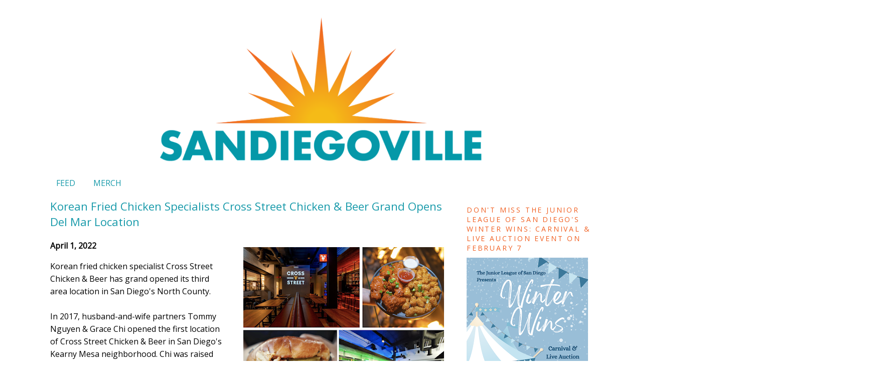

--- FILE ---
content_type: text/html; charset=UTF-8
request_url: https://www.sandiegoville.com/2022/04/cross-street-chicken-beer-del-mar-san-diego.html
body_size: 16609
content:
<!DOCTYPE html>
<html dir='ltr' xmlns='http://www.w3.org/1999/xhtml' xmlns:b='http://www.google.com/2005/gml/b' xmlns:data='http://www.google.com/2005/gml/data' xmlns:expr='http://www.google.com/2005/gml/expr'>
<head>
<link href='https://www.blogger.com/static/v1/widgets/2944754296-widget_css_bundle.css' rel='stylesheet' type='text/css'/>
<meta content='ed5a7074-4207-4bad-9df7-d5408909112f' name='bloapp_verification'/>
<meta content='0f84fbd65187a9027676cdaf277cff87' name='p:domain_verify'/>
<meta content='text/html; charset=UTF-8' http-equiv='Content-Type'/>
<meta content='blogger' name='generator'/>
<link href='https://www.sandiegoville.com/favicon.ico' rel='icon' type='image/x-icon'/>
<link href='https://www.sandiegoville.com/2022/04/cross-street-chicken-beer-del-mar-san-diego.html' rel='canonical'/>
<link rel="alternate" type="application/atom+xml" title="SanDiegoVille - Atom" href="https://www.sandiegoville.com/feeds/posts/default" />
<link rel="alternate" type="application/rss+xml" title="SanDiegoVille - RSS" href="https://www.sandiegoville.com/feeds/posts/default?alt=rss" />
<link rel="service.post" type="application/atom+xml" title="SanDiegoVille - Atom" href="https://www.blogger.com/feeds/4475438398671952756/posts/default" />

<link rel="alternate" type="application/atom+xml" title="SanDiegoVille - Atom" href="https://www.sandiegoville.com/feeds/3029988694109351399/comments/default" />
<!--Can't find substitution for tag [blog.ieCssRetrofitLinks]-->
<link href='https://blogger.googleusercontent.com/img/b/R29vZ2xl/AVvXsEiiUHAvN16WAC4h8wH82s8VZkS-_GyVTXj5JqDhzaRUuiADrIhtQ13NT4J7Ovbdu4gJPVtXh2mAXvxkAMhnDYyqQuS5vO5cpISgx2GJeW79YSj6WOzb5G-9PhkQTcQ6HAk1byXYcTSu0rB7ToViLfKrIprZs81Y7rQrLE8YFAS43J3FcMNTZ8F6PGLr4Q/w400-h331/Screen%20Shot%202022-03-31%20at%203.33.06%20PM.png' rel='image_src'/>
<meta content='Korean fried chicken specialists Cross Street Chicken & Beer has grand opened its third area location in San Diego&#39;s North County.' name='description'/>
<meta content='https://www.sandiegoville.com/2022/04/cross-street-chicken-beer-del-mar-san-diego.html' property='og:url'/>
<meta content='Korean Fried Chicken Specialists Cross Street Chicken &amp; Beer Grand Opens Del Mar Location' property='og:title'/>
<meta content='Korean fried chicken specialists Cross Street Chicken &amp; Beer has grand opened its third area location in San Diego&#39;s North County.' property='og:description'/>
<meta content='https://blogger.googleusercontent.com/img/b/R29vZ2xl/AVvXsEiiUHAvN16WAC4h8wH82s8VZkS-_GyVTXj5JqDhzaRUuiADrIhtQ13NT4J7Ovbdu4gJPVtXh2mAXvxkAMhnDYyqQuS5vO5cpISgx2GJeW79YSj6WOzb5G-9PhkQTcQ6HAk1byXYcTSu0rB7ToViLfKrIprZs81Y7rQrLE8YFAS43J3FcMNTZ8F6PGLr4Q/w1200-h630-p-k-no-nu/Screen%20Shot%202022-03-31%20at%203.33.06%20PM.png' property='og:image'/>
<title>SanDiegoVille: Korean Fried Chicken Specialists Cross Street Chicken & Beer Grand Opens Del Mar Location</title>
<style type='text/css'>@font-face{font-family:'Open Sans';font-style:normal;font-weight:400;font-stretch:100%;font-display:swap;src:url(//fonts.gstatic.com/s/opensans/v44/memSYaGs126MiZpBA-UvWbX2vVnXBbObj2OVZyOOSr4dVJWUgsjZ0B4taVIUwaEQbjB_mQ.woff2)format('woff2');unicode-range:U+0460-052F,U+1C80-1C8A,U+20B4,U+2DE0-2DFF,U+A640-A69F,U+FE2E-FE2F;}@font-face{font-family:'Open Sans';font-style:normal;font-weight:400;font-stretch:100%;font-display:swap;src:url(//fonts.gstatic.com/s/opensans/v44/memSYaGs126MiZpBA-UvWbX2vVnXBbObj2OVZyOOSr4dVJWUgsjZ0B4kaVIUwaEQbjB_mQ.woff2)format('woff2');unicode-range:U+0301,U+0400-045F,U+0490-0491,U+04B0-04B1,U+2116;}@font-face{font-family:'Open Sans';font-style:normal;font-weight:400;font-stretch:100%;font-display:swap;src:url(//fonts.gstatic.com/s/opensans/v44/memSYaGs126MiZpBA-UvWbX2vVnXBbObj2OVZyOOSr4dVJWUgsjZ0B4saVIUwaEQbjB_mQ.woff2)format('woff2');unicode-range:U+1F00-1FFF;}@font-face{font-family:'Open Sans';font-style:normal;font-weight:400;font-stretch:100%;font-display:swap;src:url(//fonts.gstatic.com/s/opensans/v44/memSYaGs126MiZpBA-UvWbX2vVnXBbObj2OVZyOOSr4dVJWUgsjZ0B4jaVIUwaEQbjB_mQ.woff2)format('woff2');unicode-range:U+0370-0377,U+037A-037F,U+0384-038A,U+038C,U+038E-03A1,U+03A3-03FF;}@font-face{font-family:'Open Sans';font-style:normal;font-weight:400;font-stretch:100%;font-display:swap;src:url(//fonts.gstatic.com/s/opensans/v44/memSYaGs126MiZpBA-UvWbX2vVnXBbObj2OVZyOOSr4dVJWUgsjZ0B4iaVIUwaEQbjB_mQ.woff2)format('woff2');unicode-range:U+0307-0308,U+0590-05FF,U+200C-2010,U+20AA,U+25CC,U+FB1D-FB4F;}@font-face{font-family:'Open Sans';font-style:normal;font-weight:400;font-stretch:100%;font-display:swap;src:url(//fonts.gstatic.com/s/opensans/v44/memSYaGs126MiZpBA-UvWbX2vVnXBbObj2OVZyOOSr4dVJWUgsjZ0B5caVIUwaEQbjB_mQ.woff2)format('woff2');unicode-range:U+0302-0303,U+0305,U+0307-0308,U+0310,U+0312,U+0315,U+031A,U+0326-0327,U+032C,U+032F-0330,U+0332-0333,U+0338,U+033A,U+0346,U+034D,U+0391-03A1,U+03A3-03A9,U+03B1-03C9,U+03D1,U+03D5-03D6,U+03F0-03F1,U+03F4-03F5,U+2016-2017,U+2034-2038,U+203C,U+2040,U+2043,U+2047,U+2050,U+2057,U+205F,U+2070-2071,U+2074-208E,U+2090-209C,U+20D0-20DC,U+20E1,U+20E5-20EF,U+2100-2112,U+2114-2115,U+2117-2121,U+2123-214F,U+2190,U+2192,U+2194-21AE,U+21B0-21E5,U+21F1-21F2,U+21F4-2211,U+2213-2214,U+2216-22FF,U+2308-230B,U+2310,U+2319,U+231C-2321,U+2336-237A,U+237C,U+2395,U+239B-23B7,U+23D0,U+23DC-23E1,U+2474-2475,U+25AF,U+25B3,U+25B7,U+25BD,U+25C1,U+25CA,U+25CC,U+25FB,U+266D-266F,U+27C0-27FF,U+2900-2AFF,U+2B0E-2B11,U+2B30-2B4C,U+2BFE,U+3030,U+FF5B,U+FF5D,U+1D400-1D7FF,U+1EE00-1EEFF;}@font-face{font-family:'Open Sans';font-style:normal;font-weight:400;font-stretch:100%;font-display:swap;src:url(//fonts.gstatic.com/s/opensans/v44/memSYaGs126MiZpBA-UvWbX2vVnXBbObj2OVZyOOSr4dVJWUgsjZ0B5OaVIUwaEQbjB_mQ.woff2)format('woff2');unicode-range:U+0001-000C,U+000E-001F,U+007F-009F,U+20DD-20E0,U+20E2-20E4,U+2150-218F,U+2190,U+2192,U+2194-2199,U+21AF,U+21E6-21F0,U+21F3,U+2218-2219,U+2299,U+22C4-22C6,U+2300-243F,U+2440-244A,U+2460-24FF,U+25A0-27BF,U+2800-28FF,U+2921-2922,U+2981,U+29BF,U+29EB,U+2B00-2BFF,U+4DC0-4DFF,U+FFF9-FFFB,U+10140-1018E,U+10190-1019C,U+101A0,U+101D0-101FD,U+102E0-102FB,U+10E60-10E7E,U+1D2C0-1D2D3,U+1D2E0-1D37F,U+1F000-1F0FF,U+1F100-1F1AD,U+1F1E6-1F1FF,U+1F30D-1F30F,U+1F315,U+1F31C,U+1F31E,U+1F320-1F32C,U+1F336,U+1F378,U+1F37D,U+1F382,U+1F393-1F39F,U+1F3A7-1F3A8,U+1F3AC-1F3AF,U+1F3C2,U+1F3C4-1F3C6,U+1F3CA-1F3CE,U+1F3D4-1F3E0,U+1F3ED,U+1F3F1-1F3F3,U+1F3F5-1F3F7,U+1F408,U+1F415,U+1F41F,U+1F426,U+1F43F,U+1F441-1F442,U+1F444,U+1F446-1F449,U+1F44C-1F44E,U+1F453,U+1F46A,U+1F47D,U+1F4A3,U+1F4B0,U+1F4B3,U+1F4B9,U+1F4BB,U+1F4BF,U+1F4C8-1F4CB,U+1F4D6,U+1F4DA,U+1F4DF,U+1F4E3-1F4E6,U+1F4EA-1F4ED,U+1F4F7,U+1F4F9-1F4FB,U+1F4FD-1F4FE,U+1F503,U+1F507-1F50B,U+1F50D,U+1F512-1F513,U+1F53E-1F54A,U+1F54F-1F5FA,U+1F610,U+1F650-1F67F,U+1F687,U+1F68D,U+1F691,U+1F694,U+1F698,U+1F6AD,U+1F6B2,U+1F6B9-1F6BA,U+1F6BC,U+1F6C6-1F6CF,U+1F6D3-1F6D7,U+1F6E0-1F6EA,U+1F6F0-1F6F3,U+1F6F7-1F6FC,U+1F700-1F7FF,U+1F800-1F80B,U+1F810-1F847,U+1F850-1F859,U+1F860-1F887,U+1F890-1F8AD,U+1F8B0-1F8BB,U+1F8C0-1F8C1,U+1F900-1F90B,U+1F93B,U+1F946,U+1F984,U+1F996,U+1F9E9,U+1FA00-1FA6F,U+1FA70-1FA7C,U+1FA80-1FA89,U+1FA8F-1FAC6,U+1FACE-1FADC,U+1FADF-1FAE9,U+1FAF0-1FAF8,U+1FB00-1FBFF;}@font-face{font-family:'Open Sans';font-style:normal;font-weight:400;font-stretch:100%;font-display:swap;src:url(//fonts.gstatic.com/s/opensans/v44/memSYaGs126MiZpBA-UvWbX2vVnXBbObj2OVZyOOSr4dVJWUgsjZ0B4vaVIUwaEQbjB_mQ.woff2)format('woff2');unicode-range:U+0102-0103,U+0110-0111,U+0128-0129,U+0168-0169,U+01A0-01A1,U+01AF-01B0,U+0300-0301,U+0303-0304,U+0308-0309,U+0323,U+0329,U+1EA0-1EF9,U+20AB;}@font-face{font-family:'Open Sans';font-style:normal;font-weight:400;font-stretch:100%;font-display:swap;src:url(//fonts.gstatic.com/s/opensans/v44/memSYaGs126MiZpBA-UvWbX2vVnXBbObj2OVZyOOSr4dVJWUgsjZ0B4uaVIUwaEQbjB_mQ.woff2)format('woff2');unicode-range:U+0100-02BA,U+02BD-02C5,U+02C7-02CC,U+02CE-02D7,U+02DD-02FF,U+0304,U+0308,U+0329,U+1D00-1DBF,U+1E00-1E9F,U+1EF2-1EFF,U+2020,U+20A0-20AB,U+20AD-20C0,U+2113,U+2C60-2C7F,U+A720-A7FF;}@font-face{font-family:'Open Sans';font-style:normal;font-weight:400;font-stretch:100%;font-display:swap;src:url(//fonts.gstatic.com/s/opensans/v44/memSYaGs126MiZpBA-UvWbX2vVnXBbObj2OVZyOOSr4dVJWUgsjZ0B4gaVIUwaEQbjA.woff2)format('woff2');unicode-range:U+0000-00FF,U+0131,U+0152-0153,U+02BB-02BC,U+02C6,U+02DA,U+02DC,U+0304,U+0308,U+0329,U+2000-206F,U+20AC,U+2122,U+2191,U+2193,U+2212,U+2215,U+FEFF,U+FFFD;}</style>
<style id='page-skin-1' type='text/css'><!--
/*
-----------------------------------------------
Blogger Template Style
Name:     Minima
Date:     26 Feb 2004
Updated by: Blogger Team
----------------------------------------------- */
#navbar-iframe {display: none !important;}
/* Variable definitions
====================
<Variable name="bgcolor" description="Page Background Color"
type="color" default="#fff">
<Variable name="textcolor" description="Text Color"
type="color" default="#333">
<Variable name="linkcolor" description="Link Color"
type="color" default="#58a">
<Variable name="pagetitlecolor" description="Blog Title Color"
type="color" default="#666">
<Variable name="descriptioncolor" description="Blog Description Color"
type="color" default="#999">
<Variable name="titlecolor" description="Post Title Color"
type="color" default="#c60">
<Variable name="bordercolor" description="Border Color"
type="color" default="#ccc">
<Variable name="sidebarcolor" description="Sidebar Title Color"
type="color" default="#999">
<Variable name="sidebartextcolor" description="Sidebar Text Color"
type="color" default="#666">
<Variable name="visitedlinkcolor" description="Visited Link Color"
type="color" default="#999">
<Variable name="bodyfont" description="Text Font"
type="font" default="normal normal 100% Georgia, Serif">
<Variable name="headerfont" description="Sidebar Title Font"
type="font"
default="normal normal 78% Helvetica, Arial, Sans-serif">
<Variable name="pagetitlefont" description="Blog Title Font"
type="font"
default="normal normal 200% Georgia, Serif">
<Variable name="descriptionfont" description="Blog Description Font"
type="font"
default="normal normal 78% 'Trebuchet MS', Trebuchet, Arial, Verdana, Sans-serif">
<Variable name="postfooterfont" description="Post Footer Font"
type="font"
default="normal normal 78% 'Trebuchet MS', Trebuchet, Arial, Verdana, Sans-serif">
<Variable name="startSide" description="Side where text starts in blog language"
type="automatic" default="left">
<Variable name="endSide" description="Side where text ends in blog language"
type="automatic" default="right">
*/
/* Use this with templates/template-twocol.html */
body {
background:#ffffff;
margin:0;
color:#000000;
font:x-small Georgia Serif;
font-size/* */:/**/small;
font-size: /**/small;
text-align: center;
}
a:link {
color:#189aaa;
text-decoration:none;
}
a:visited {
color:#f16022;
text-decoration:none;
}
a:hover {
color:#f16022;
text-decoration:underline;
}
a img {
border-width:0;
}
/* Header
-----------------------------------------------
*/
#header-wrapper {
width:1080px;
margin:0 auto 10px;
border:1px solid #ffffff;
}
#header-inner {
background-position: center;
margin-left: auto;
margin-right: auto;
}
#header {
margin: 5px;
border: 1px solid #ffffff;
text-align: center;
color:#189aaa;
}
#header h1 {
margin:5px 5px 0;
padding:15px 20px .25em;
line-height:1.2em;
text-transform:uppercase;
letter-spacing:.2em;
font: normal normal 200% Arial, Tahoma, Helvetica, FreeSans, sans-serif;
}
#header a {
color:#189aaa;
text-decoration:none;
}
#header a:hover {
color:#f16022;
}
#header .description {
margin:0 5px 5px;
padding:0 20px 15px;
max-width:1280px;
text-transform:uppercase;
letter-spacing:.2em;
line-height: 1.4em;
font: normal normal 78% Open Sans;
color: #999999;
}
#header img {
margin-left: auto;
margin-right: auto;
width: 70%;
height:70%;
}
/* Outer-Wrapper
----------------------------------------------- */
#outer-wrapper {
width: 1080px;
margin:0 auto;
padding:10px;
text-align:left;
font: normal normal 16px Open Sans;
}
#main-wrapper {
width: 800px;
float: left;
word-wrap: break-word; /* fix for long text breaking sidebar float in IE */
overflow: hidden;     /* fix for long non-text content breaking IE sidebar float */
}
#sidebar-wrapper {
width: 250px;
float: right;
word-wrap: break-word; /* fix for long text breaking sidebar float in IE */
overflow: hidden;      /* fix for long non-text content breaking IE sidebar float */
}
/* Headings
----------------------------------------------- */
h2 {
margin:1.5em 0 .75em;
font:normal normal 14px Open Sans;
line-height: 1.4em;
text-transform:uppercase;
letter-spacing:.2em;
color:#f16022;
}
/* Posts
-----------------------------------------------
*/
h2.date-header {
margin:1.5em 0 .5em;
}
.post {
margin:.5em 0 1.5em;
border-bottom:1px dotted #ffffff;
padding-bottom:1.5em;
}
.post h3 {
margin:.25em 0 0;
padding:0 0 4px;
font-size:140%;
font-weight:normal;
line-height:1.4em;
color:#189aaa;
}
.post h3 a, .post h3 a:visited, .post h3 strong {
display:block;
text-decoration:none;
color:#189aaa;
font-weight:normal;
}
.post h3 strong, .post h3 a:\ {
color:#000000;
}
.post-body {
margin:0 0 .75em;
line-height:1.6em;
}
.post-body blockquote {
line-height:1.3em;
}
.post-footer {
margin: .75em 0;
color:#f16022;
text-transform:uppercase;
letter-spacing:.1em;
font: normal normal 78% Open Sans;
line-height: 1.4em;
}
.comment-link {
margin-left:.6em;
}
.post img {
padding:4px;
border:1px solid #ffffff;
margin:10px;
}
table.tr-caption-container {
font-size: 200%;
}
.tr-caption-container img {
border: none;
padding: 0;
}
.post blockquote {
margin:1em 20px;
}
}
.post blockquote p {
margin:.75em 0;
}
}
/* Comments
----------------------------------------------- */
#comments h4 {
margin:1em 0;
font-weight: bold;
line-height: 1.4em;
text-transform:uppercase;
letter-spacing:.2em;
color: #f16022;
}
#comments-block {
margin:1em 0 1.5em;
line-height:1.6em;
}
#comments-block .comment-author {
margin:.5em 0;
}
#comments-block .comment-body {
margin:.25em 0 0;
}
#comments-block .comment-footer {
margin:-.25em 0 2em;
line-height: 1.4em;
text-transform:uppercase;
letter-spacing:.1em;
}
#comments-block .comment-body p {
margin:0 0 .75em;
}
.deleted-comment {
font-style:italic;
color:gray;
}
#blog-pager-newer-link {
float: left;
}
#blog-pager-older-link {
float: right;
}
#blog-pager {
text-align: center;
}
.feed-links {
clear: both;
line-height: 2.5em;
}
/* Sidebar Content
----------------------------------------------- */
.sidebar {
color: #189aaa;
line-height: 1.5em;
}
.sidebar ul {
list-style:none;
margin:0 0 0;
padding:0 0 0;
}
.sidebar li {
margin:0;
padding-top:0;
padding-right:0;
padding-bottom:.25em;
padding-left:15px;
text-indent:-15px;
line-height:1.5em;
}
.sidebar .widget, .main .widget {
border-bottom:1px dotted #ffffff;
margin:0 0 1.5em;
padding:0 0 1.5em;
}
.main .Blog {
border-bottom-width: 0;
}
/* Profile
----------------------------------------------- */
.profile-img {
float: left;
margin-top: 0;
margin-right: 5px;
margin-bottom: 5px;
margin-left: 0;
padding: 4px;
border: 1px solid #ffffff;
}
.profile-data {
margin:0;
text-transform:uppercase;
letter-spacing:.1em;
font: normal normal 78% Open Sans;
color: #f16022;
font-weight: bold;
line-height: 1.6em;
}
.profile-datablock {
margin:.5em 0 .5em;
}
.profile-textblock {
margin: 0.5em 0;
line-height: 1.6em;
}
.profile-link {
font: normal normal 78% Open Sans;
text-transform: uppercase;
letter-spacing: .1em;
}
/* Footer
----------------------------------------------- */
#footer {
width:660px;
clear:both;
margin:0 auto;
padding-top:15px;
line-height: 1.6em;
text-transform:uppercase;
letter-spacing:.1em;
text-align: center;
}
#header-wrapper {
border:1px solid #ffffff; #ffffff
}
body { font-family: geneva, "Helvetica, Arial, Helvetica, Tahoma, Verdana, Sans-Serif; font-size:12px; line-height: 14px; }
#wrap { Arial, Helvetica, Tahoma, Verdana, Sans-Serif; font-size:14px; color:#000000; margin:0; }.Navbar1
{
background-color: #CCCCCC;
border-top: 1px solid #000000;
border-bottom: 1px solid #000000;
--></style>
<script data-cfasync='false' src='https://cmp.gatekeeperconsent.com/min.js'></script>
<script data-cfasync='false' src='https://the.gatekeeperconsent.com/cmp.min.js'></script>
<script async='async' src='//www.ezojs.com/ezoic/sa.min.js'></script>
<script>
    window.ezstandalone = window.ezstandalone || {};
    ezstandalone.cmd = ezstandalone.cmd || [];
</script>
<script src='//ezoicanalytics.com/analytics.js'></script>
<link href='https://www.blogger.com/dyn-css/authorization.css?targetBlogID=4475438398671952756&amp;zx=f7a2f4d8-72c1-4acf-be4b-196254ed79cc' media='none' onload='if(media!=&#39;all&#39;)media=&#39;all&#39;' rel='stylesheet'/><noscript><link href='https://www.blogger.com/dyn-css/authorization.css?targetBlogID=4475438398671952756&amp;zx=f7a2f4d8-72c1-4acf-be4b-196254ed79cc' rel='stylesheet'/></noscript>
<meta name='google-adsense-platform-account' content='ca-host-pub-1556223355139109'/>
<meta name='google-adsense-platform-domain' content='blogspot.com'/>

<!-- data-ad-client=ca-pub-7909679945286752 -->

</head>
<body>
<!--<body>-->
<div class='navbar section' id='navbar'><div class='widget Navbar' data-version='1' id='Navbar1'><script type="text/javascript">
    function setAttributeOnload(object, attribute, val) {
      if(window.addEventListener) {
        window.addEventListener('load',
          function(){ object[attribute] = val; }, false);
      } else {
        window.attachEvent('onload', function(){ object[attribute] = val; });
      }
    }
  </script>
<div id="navbar-iframe-container"></div>
<script type="text/javascript" src="https://apis.google.com/js/platform.js"></script>
<script type="text/javascript">
      gapi.load("gapi.iframes:gapi.iframes.style.bubble", function() {
        if (gapi.iframes && gapi.iframes.getContext) {
          gapi.iframes.getContext().openChild({
              url: 'https://www.blogger.com/navbar/4475438398671952756?po\x3d3029988694109351399\x26origin\x3dhttps://www.sandiegoville.com',
              where: document.getElementById("navbar-iframe-container"),
              id: "navbar-iframe"
          });
        }
      });
    </script><script type="text/javascript">
(function() {
var script = document.createElement('script');
script.type = 'text/javascript';
script.src = '//pagead2.googlesyndication.com/pagead/js/google_top_exp.js';
var head = document.getElementsByTagName('head')[0];
if (head) {
head.appendChild(script);
}})();
</script>
</div></div>
<div id='outer-wrapper'><div id='wrap2'>
<!-- skip links for text browsers -->
<span id='skiplinks' style='display:none;'>
<a href='#main'>skip to main </a> |
      <a href='#sidebar'>skip to sidebar</a>
</span>
<div id='header-wrapper'>
<div class='header section' id='header'><div class='widget Header' data-version='1' id='Header1'>
<div id='header-inner'>
<a href='https://www.sandiegoville.com/' style='display: block'>
<img alt='SanDiegoVille' height='659px; ' id='Header1_headerimg' src='https://blogger.googleusercontent.com/img/a/AVvXsEh6BWexFutjYWpcAuyFy-Q7CJL8TNABLcfPcH8bJLdGy7KQG87oFoQ5r-7tLpOcUAOAxj-HaqG9Q3G8g9GBj5WSBcYJFkY9PXG5w0lntsBSSpnd3fQ44jB86KitjzCHVOFH1QwP0UdBoXkYXQgMUDuIWxKExCn1bOLven_SLbljZyLsV4OAnD62EBbw=s1600' style='display: block' width='1600px; '/>
</a>
</div>
</div></div>
</div>
<div id='content-wrapper'>
<div id='crosscol-wrapper' style='text-align:center'>
<div class='crosscol section' id='crosscol'><div class='widget PageList' data-version='1' id='PageList1'>
<div class='widget-content'>
<ul>
<li>
<a href='http://www.sandiegoville.com/'>FEED</a>
</li>
<li>
<a href='https://www.trendtaco.com/collections/sandiegoville'>MERCH</a>
</li>
</ul>
<div class='clear'></div>
</div>
</div></div>
</div>
<div id='main-wrapper'>
<div class='main section' id='main'><div class='widget Blog' data-version='1' id='Blog1'>
<div class='blog-posts hfeed'>

          <div class="date-outer">
        

          <div class="date-posts">
        
<div class='post-outer'>
<div class='post hentry' itemscope='itemscope' itemtype='http://schema.org/BlogPosting'>
<a name='3029988694109351399'></a>
<h3 class='post-title entry-title' itemprop='name'>
Korean Fried Chicken Specialists Cross Street Chicken & Beer Grand Opens Del Mar Location
</h3>
<div class='post-header'>
<div class='post-header-line-1'></div>
</div>
<div class='post-body entry-content' id='post-body-3029988694109351399' itemprop='articleBody'>
<p><b></b></p><div class="separator" style="clear: both; text-align: center;"><b><a href="https://blogger.googleusercontent.com/img/b/R29vZ2xl/AVvXsEiiUHAvN16WAC4h8wH82s8VZkS-_GyVTXj5JqDhzaRUuiADrIhtQ13NT4J7Ovbdu4gJPVtXh2mAXvxkAMhnDYyqQuS5vO5cpISgx2GJeW79YSj6WOzb5G-9PhkQTcQ6HAk1byXYcTSu0rB7ToViLfKrIprZs81Y7rQrLE8YFAS43J3FcMNTZ8F6PGLr4Q/s1356/Screen%20Shot%202022-03-31%20at%203.33.06%20PM.png" style="clear: right; float: right; margin-bottom: 1em; margin-left: 1em;"><img border="0" data-original-height="1122" data-original-width="1356" height="331" src="https://blogger.googleusercontent.com/img/b/R29vZ2xl/AVvXsEiiUHAvN16WAC4h8wH82s8VZkS-_GyVTXj5JqDhzaRUuiADrIhtQ13NT4J7Ovbdu4gJPVtXh2mAXvxkAMhnDYyqQuS5vO5cpISgx2GJeW79YSj6WOzb5G-9PhkQTcQ6HAk1byXYcTSu0rB7ToViLfKrIprZs81Y7rQrLE8YFAS43J3FcMNTZ8F6PGLr4Q/w400-h331/Screen%20Shot%202022-03-31%20at%203.33.06%20PM.png" width="400" /></a></b></div><b>April 1, 2022</b><p></p>Korean fried chicken specialist Cross Street Chicken &amp; Beer has grand opened its third area location in San Diego's North County. <span><a name="more"></a></span><br /><br />In 2017, husband-and-wife partners Tommy Nguyen &amp; Grace Chi opened the first location of Cross Street Chicken &amp; Beer in San Diego's Kearny Mesa neighborhood. Chi was raised within the Convoy District restaurant industry, as her parents opened one of San Diego's first Korean restaurants, Arirang House. Today her father owns Grandma Tofu &amp; Korean BBQ, her sister owns Bing Haus, her mother owns Friend's House Korean, and her grandmother and uncles own Dduriba - all located within a stone's throw of Cross Street. A second location of Cross Street opened in 2019 as a vendor inside Carlsbad's <a href="https://www.blogger.com/#">Windmill Food Hall</a>.<div><br /><div><div class="separator" style="clear: both; text-align: center;"><a href="https://blogger.googleusercontent.com/img/b/R29vZ2xl/AVvXsEgpfhO6LjdAUNlCtRptQ5OirGkPjNmTPyy1mXhRsD45dyWd0teWGpgLtDAoXULgngx0Hnv7p-bA74BVeBQL-LZ61cLT9bQB02DBYO2PaA-7EUjod6wZQv_GhLK8-aMCEKKqpa5q7Re1Gvasv3mfe8pzVGNLZHqhY3Vg-g7WnjsfO3AAb0r0jfsoojyapg/s4000/20220206_200121-01.jpeg" style="margin-left: 1em; margin-right: 1em;"><img border="0" data-original-height="3000" data-original-width="4000" height="480" src="https://blogger.googleusercontent.com/img/b/R29vZ2xl/AVvXsEgpfhO6LjdAUNlCtRptQ5OirGkPjNmTPyy1mXhRsD45dyWd0teWGpgLtDAoXULgngx0Hnv7p-bA74BVeBQL-LZ61cLT9bQB02DBYO2PaA-7EUjod6wZQv_GhLK8-aMCEKKqpa5q7Re1Gvasv3mfe8pzVGNLZHqhY3Vg-g7WnjsfO3AAb0r0jfsoojyapg/w640-h480/20220206_200121-01.jpeg" width="640" /></a></div><br />Cross Street was built to be a modernized version of a Korean "chimaek" eatery. Now engrained in the culture of Korea, chimaek is a portmanteau of the word for chicken combined with maekju, the native word for beer, and this style of restaurant has been booming in popularity in South Korea and China. At chimaek restaurants, draft beer and fried chicken dishes are usually paired and ordered as a single menu item along with other anju - salty drinking snacks. Cross Street centers its menu on fried chicken wings and tender strips served with an array of sauces, as well as chicken sandwiches and sides like corn cheese and dumplings. <br /><br />The newest Cross Street Chicken &amp; Beer grand opened last night in the space last occupied by California Native within Del Mar Highlands Town Center. The new branch offers an expanded menu and the addition of a full bar with craft cocktails, draft beer, wine, and a variety of Soju. Based on the maintained success of Cross Street restaurants, the team plans to continue expanding around Southern California and beyond. <br /><br />The third Cross Street Chicken and Beer is now open at 12955 El Camino Real, Suite G-2, within Del Mar Highlands Town Center in Carmel Valley. For more information, visit <a href="http://crossstreetcnb.com/">crossstreetcnb.com</a>&nbsp;and check out the menu below.&nbsp;<div class="separator" style="clear: both; text-align: center;"><br /></div><div class="separator" style="clear: both; text-align: center;"><a href="https://blogger.googleusercontent.com/img/b/R29vZ2xl/AVvXsEhj1NJ5wsyYiBgOBcKWr--SgZT8oZH7oOfxi85eGseM4JEdxv9GiXJWcWWj-xobq3TwL4YMXLcOOw_sKXn99amgLMWw_3SazB3yUCpR6GaBQOJDPJEjHPhxBkqBsOfHbG6BMahObIiPjqgC1xy04_J7uCICIC0_7tl3mtBYJMq47Nh7BNvBxLZcGyVvvA/s1770/Screen%20Shot%202022-03-31%20at%203.38.56%20PM.png" style="margin-left: 1em; margin-right: 1em;"><img border="0" data-original-height="1770" data-original-width="1148" height="640" src="https://blogger.googleusercontent.com/img/b/R29vZ2xl/AVvXsEhj1NJ5wsyYiBgOBcKWr--SgZT8oZH7oOfxi85eGseM4JEdxv9GiXJWcWWj-xobq3TwL4YMXLcOOw_sKXn99amgLMWw_3SazB3yUCpR6GaBQOJDPJEjHPhxBkqBsOfHbG6BMahObIiPjqgC1xy04_J7uCICIC0_7tl3mtBYJMq47Nh7BNvBxLZcGyVvvA/w416-h640/Screen%20Shot%202022-03-31%20at%203.38.56%20PM.png" width="416" /></a></div><div class="separator" style="clear: both; text-align: center;"><a href="https://blogger.googleusercontent.com/img/b/R29vZ2xl/AVvXsEgdq8CH-rFQy8mmsTw1-BvXguphsylM6716WybreWbXcG4RLMyI8Mr2uV57esZxVJUJiIABNmY1eaKjFhUcT-q197YxJne3CdVTNO35FQvWHOFYmK_AjAsNwCJFMye0njM2CH4xlzHXH8rNaay1ahzJnw4fGuSXasmGwkZJaUoMYu4wFgCvRi92jRuPCQ/s1770/Screen%20Shot%202022-03-31%20at%203.39.07%20PM.png" style="margin-left: 1em; margin-right: 1em;"><img border="0" data-original-height="1770" data-original-width="1144" height="640" src="https://blogger.googleusercontent.com/img/b/R29vZ2xl/AVvXsEgdq8CH-rFQy8mmsTw1-BvXguphsylM6716WybreWbXcG4RLMyI8Mr2uV57esZxVJUJiIABNmY1eaKjFhUcT-q197YxJne3CdVTNO35FQvWHOFYmK_AjAsNwCJFMye0njM2CH4xlzHXH8rNaay1ahzJnw4fGuSXasmGwkZJaUoMYu4wFgCvRi92jRuPCQ/w414-h640/Screen%20Shot%202022-03-31%20at%203.39.07%20PM.png" width="414" /></a></div><div class="separator" style="clear: both; text-align: center;"><a href="https://blogger.googleusercontent.com/img/b/R29vZ2xl/AVvXsEi4-6EmTQteJwfVITfOOuJUO1IOXdg_4etOf3Q__6kXM8s4bWufU3nMJRtiB5ue1J7lrEJOWErZvcySWKZCvUb5ALka0x9wJOfLu8-dGenzWCZJ6w-s0g1wMTHY6IRy9sWGnr3Ni51pl268r3YWvMMj_dFcGck5ZmwpdOcV9EeXLp9xyi6-SjEMAgKa1A/s1748/Screen%20Shot%202022-03-31%20at%203.39.39%20PM.png" style="margin-left: 1em; margin-right: 1em;"><img border="0" data-original-height="1748" data-original-width="922" height="640" src="https://blogger.googleusercontent.com/img/b/R29vZ2xl/AVvXsEi4-6EmTQteJwfVITfOOuJUO1IOXdg_4etOf3Q__6kXM8s4bWufU3nMJRtiB5ue1J7lrEJOWErZvcySWKZCvUb5ALka0x9wJOfLu8-dGenzWCZJ6w-s0g1wMTHY6IRy9sWGnr3Ni51pl268r3YWvMMj_dFcGck5ZmwpdOcV9EeXLp9xyi6-SjEMAgKa1A/w338-h640/Screen%20Shot%202022-03-31%20at%203.39.39%20PM.png" width="338" /></a></div><div class="separator" style="clear: both; text-align: center;"><a href="https://blogger.googleusercontent.com/img/b/R29vZ2xl/AVvXsEhzxIiqvp5Q4o4SKx5-x81zpN5zqPmi5aX1LItNbfYo6JD8CAGHdLYJr1P_U6zXvAKqgp2xuro3ahZiajHelbVNMTEg3EMWW5nLoYlEU2Bt-5f9NxK3-ja36XdHrZ1y4aHmigYchRw_UsZRz4KG38zvrNC8puP0PQaEPH9Qgau6geEUZSoeSxrDFL79eQ/s1748/Screen%20Shot%202022-03-31%20at%203.39.49%20PM.png" style="margin-left: 1em; margin-right: 1em;"><img border="0" data-original-height="1748" data-original-width="920" height="640" src="https://blogger.googleusercontent.com/img/b/R29vZ2xl/AVvXsEhzxIiqvp5Q4o4SKx5-x81zpN5zqPmi5aX1LItNbfYo6JD8CAGHdLYJr1P_U6zXvAKqgp2xuro3ahZiajHelbVNMTEg3EMWW5nLoYlEU2Bt-5f9NxK3-ja36XdHrZ1y4aHmigYchRw_UsZRz4KG38zvrNC8puP0PQaEPH9Qgau6geEUZSoeSxrDFL79eQ/w336-h640/Screen%20Shot%202022-03-31%20at%203.39.49%20PM.png" width="336" /></a></div></div><br /></div>
<div style='clear: both;'></div>
</div>
<div class='post-footer'>
<div class='post-footer-line post-footer-line-1'><span class='post-icons'>
</span>
</div>
<div class='post-footer-line post-footer-line-2'></div>
<div class='post-footer-line post-footer-line-3'></div>
</div>
</div>
<div class='comments' id='comments'>
<a name='comments'></a>
</div>
</div>

        </div></div>
      
</div>
<div class='blog-pager' id='blog-pager'>
<span id='blog-pager-newer-link'>
<a class='blog-pager-newer-link' href='https://www.sandiegoville.com/2022/04/swagyu-chop-shop-to-bring-wagyu-beef-to-oceanside-san-diego.html' id='Blog1_blog-pager-newer-link' title='Newer Post'>Newer Post</a>
</span>
<span id='blog-pager-older-link'>
<a class='blog-pager-older-link' href='https://www.sandiegoville.com/2022/03/instagram-fueled-selfie-social-goes-dark-san-diego.html' id='Blog1_blog-pager-older-link' title='Older Post'>Older Post</a>
</span>
<a class='home-link' href='https://www.sandiegoville.com/'>Home</a>
</div>
<div class='clear'></div>
<div class='post-feeds'>
</div>
</div></div>
</div>
<div id='sidebar-wrapper'>
<div class='sidebar section' id='sidebar'><div class='widget Image' data-version='1' id='Image10'>
<h2>Don&#39;t Miss The Junior League of San Diego&#39;s Winter Wins: Carnival &amp; Live Auction Event on February 7</h2>
<div class='widget-content'>
<a href='https://event.auctria.com/5b6e8724-e485-491d-882b-c43086ae419d/'>
<img alt='Don&#39;t Miss The Junior League of San Diego&#39;s Winter Wins: Carnival &amp; Live Auction Event on February 7' height='323' id='Image10_img' src='https://blogger.googleusercontent.com/img/a/AVvXsEhOveY-H4g7rRJ1_ZhovO_hF4Nd1XeCf7H0vQwq7JiRD9pacBH6dHAemLTfpY9f67HM_iqsRISNp-IwEyYuBnSRkPNzAdQuumi0o5XiFXnYPLp8yQheAlyM-V4YFtyTxsBlapNEYH0IRGu2dC_9q862KD8aXwAWSa4HxGzjNEKgFAM64Hp_H3tZsuaDHm9y=s323' width='242'/>
</a>
<br/>
</div>
<div class='clear'></div>
</div><div class='widget FeaturedPost' data-version='1' id='FeaturedPost1'>
<h2 class='title'>Featured Post</h2>
<div class='post-summary'>
<h3><a href='https://www.sandiegoville.com/2026/01/urbn-pizzas-north-park-run-ends.html'>URBN Pizza&#8217;s North Park Run Ends February 15 As Owner Finally Confirms Closure, Announces Bar Basic&#8217;s Long-Awaited Return In San Diego&#39;s East Village</a></h3>
<img class='image' src='https://blogger.googleusercontent.com/img/b/R29vZ2xl/AVvXsEiF9QFY5E47WYeWVvkPg2lgsDamWoPGg4YvLDV7fYIgafJRpnKYeCXyeXGJIQuTWtSUDz5Y1AfbnXVq8VpqrGd1ajuPtYqTQncB5y-QguWFoxd4ItUhxbuJAG2bWh-IDr5zmMEdeTk1eYkk5qZpc6HlNIrBO9IU6BjdYXVxcOBLEQbq3lrgdQqwHOH5iKKC/w640-h406/Screenshot%202026-01-12%20at%207.14.46%E2%80%AFAM.png'/>
</div>
<style type='text/css'>
    .image {
      width: 100%;
    }
  </style>
<div class='clear'></div>
</div><div class='widget Image' data-version='1' id='Image7'>
<h2>Don&#39;t miss MoTown: The Groove That Changed American on March 14 &amp; 15!</h2>
<div class='widget-content'>
<a href='https://app.arts-people.com/index.php?show=275839'>
<img alt='Don&#39;t miss MoTown: The Groove That Changed American on March 14 &amp; 15!' height='303' id='Image7_img' src='https://blogger.googleusercontent.com/img/a/AVvXsEgypFp6He1IsJdBd54mm1iahE0jPaQz22CjDpSlA0-R4zuzZHVOeKGL83GRrKtLkGWc0sjsZg_-CALL19vemwzYrikYZj7nAzRXVn-cUuc5lrXM9B8CNVZnSEwAa_pOsdwwuhcUjTv8T9eiDZZ4W3HN2E2oZ1XKGtpTwYIaUT5amPhlR3EhmIfxvqUUNw5Z=s303' width='242'/>
</a>
<br/>
</div>
<div class='clear'></div>
</div><div class='widget Image' data-version='1' id='Image5'>
<h2>Join SanDiegoVille's Patreon for exclusive stories first!</h2>
<div class='widget-content'>
<a href='https://patreon.com/SanDiegoVille?utm_medium=unknown&utm_source=join_link&utm_campaign=creatorshare_creator&utm_content=copyLink'>
<img alt='Join SanDiegoVille&#39;s Patreon for exclusive stories first!' height='363' id='Image5_img' src='https://blogger.googleusercontent.com/img/a/AVvXsEhq-PaKenJUkn6JrsZM-gZgxM2o7kphv5OMOQIfzCDtuz3A59Ux9ZJJI7FK3KFhyEfJdhNQEGfMVjeGUwasFL1Ug3ikO6zP4uLHjTX9_Ta_nC8xZxAJntteq3QjU53Q3XK5X8v6WSwIrixVFfKY0KJRRBJ7zFA31xw-9eX62QoX6N10R4iE3NqUb9TCTuT4=s363' width='242'/>
</a>
<br/>
</div>
<div class='clear'></div>
</div><div class='widget HTML' data-version='1' id='HTML1'>
<div class='widget-content'>
<div id="ezoic-pub-ad-placeholder-101"></div>
<script>
    ezstandalone.cmd.push(function () {
        ezstandalone.showAds(101);
    });
</script>
</div>
<div class='clear'></div>
</div><div class='widget Image' data-version='1' id='Image8'>
<h2>Save on tickets to San Diego Cheese &amp; Libation Expo 2026 - May 16-18!</h2>
<div class='widget-content'>
<a href='http://www.eventbrite.com/e/1361308934669/?discount=sdville'>
<img alt='Save on tickets to San Diego Cheese &amp; Libation Expo 2026 - May 16-18!' height='430' id='Image8_img' src='https://blogger.googleusercontent.com/img/a/AVvXsEgJ8VJS7qGJY1sotCLAH3loTlYWfhBHgHB8mUGYu_CnyW3UFTridKFUYvV6CyGv4y7Jw6VUQfoFcIqSWMUOVF7zvQ1N3XPAc8ae-OLSEeJrDRtlyyzxAVHwnpMQaaxVg-ZNfPj76TZDE1xLQWRIu9KR_7DN7ffsz9BKviVPs7GC6hHMRsMFOMOOgu7rEuLw=s430' width='242'/>
</a>
<br/>
</div>
<div class='clear'></div>
</div><div class='widget Image' data-version='1' id='Image11'>
<h2>San Diego's Mainly Mozart Brings Back Its Intimate Concertmaster Wine Pairing Series!</h2>
<div class='widget-content'>
<a href='https://www.mainlymozart.org/wine-series'>
<img alt='San Diego&#39;s Mainly Mozart Brings Back Its Intimate Concertmaster Wine Pairing Series!' height='289' id='Image11_img' src='https://blogger.googleusercontent.com/img/a/AVvXsEghk9IyhdI36McaM9Jwh4Y-8uxndgIzR-1lplXD-LVBk4nKYe--JvuQfLg-7uvbKn7r1nc0d0ec-MtDBx6cWsiT6jde-YE4wPbf4WA2C-X8DFzfxS7FtX31QV5Sq7Xhy2QCepakfiqouhrVcShnrOIBScj4UG8JfvQeXW_Lmv_C_NVMOfhTy2uUPtq0QiO_=s289' width='242'/>
</a>
<br/>
</div>
<div class='clear'></div>
</div><div class='widget AdSense' data-version='1' id='AdSense2'>
<div class='widget-content'>
<script async src="https://pagead2.googlesyndication.com/pagead/js/adsbygoogle.js"></script>
<!-- sandiegoville_sidebar_AdSense2_1x1_as -->
<ins class="adsbygoogle"
     style="display:block"
     data-ad-client="ca-pub-7909679945286752"
     data-ad-host="ca-host-pub-1556223355139109"
     data-ad-host-channel="L0001"
     data-ad-slot="1114803175"
     data-ad-format="auto"
     data-full-width-responsive="true"></ins>
<script>
(adsbygoogle = window.adsbygoogle || []).push({});
</script>
<div class='clear'></div>
</div>
</div><div class='widget HTML' data-version='1' id='HTML2'>
<div class='widget-content'>
<div id="ezoic-pub-ad-placeholder-102"></div>
<script>
    ezstandalone.cmd.push(function () {
        ezstandalone.showAds(102);
    });
</script>
</div>
<div class='clear'></div>
</div><div class='widget Image' data-version='1' id='Image6'>
<h2>Promo code SDVILLE saves 10% on all rentals from San Diego's Seaforth Boat Rentals!</h2>
<div class='widget-content'>
<a href='https://seaforthboatrental.com'>
<img alt='Promo code SDVILLE saves 10% on all rentals from San Diego&#39;s Seaforth Boat Rentals!' height='291' id='Image6_img' src='https://blogger.googleusercontent.com/img/a/AVvXsEiJpVr3if-4sQb0FV9zC96AdeAtb_HuOvHNZ6U0Vs7clh2aJ80AFRBVx8aZ5vjlkaQVnICnkdQMTcbFk1NeQeG6rspaBaB1XUAXOTtjDr_KI_byq2wdPaq29RbSewOnTig2hPIFOPa0AojR5ZeJ9oDn1EATFu8qDE97-E4itlkApNafiQw4Y9XZo7y0BUGE=s291' width='242'/>
</a>
<br/>
</div>
<div class='clear'></div>
</div><div class='widget LinkList' data-version='1' id='LinkList1'>
<h2>Follow SanDiegoVille's Social Media Accounts!</h2>
<div class='widget-content'>
<ul>
<li><a href='https://www.instagram.com/sandiegoville/'>Instagram</a></li>
<li><a href='https://www.facebook.com/sandiegoville'>Facebook</a></li>
<li><a href='https://x.com/SanDiegoVille'>Twitter/X</a></li>
<li><a href='https://www.tiktok.com/@sandiegoville'>TikTok</a></li>
<li><a href='https://www.youtube.com/@sandiegoville'>YouTube</a></li>
</ul>
<div class='clear'></div>
</div>
</div><div class='widget Image' data-version='1' id='Image13'>
<h2>Get your fresh catch and more at Tunaville Market &amp; Grocery in Point Loma!</h2>
<div class='widget-content'>
<a href='https://www.tunavillemarketandgrocery.com/'>
<img alt='Get your fresh catch and more at Tunaville Market &amp; Grocery in Point Loma!' height='327' id='Image13_img' src='https://blogger.googleusercontent.com/img/a/AVvXsEh1FIDWAodM2uS65D9Eg5ILqsHH5kpQxUrKCdANXcHO8H_jK9jqfILyJjC_0MrtfakJqv9bkzrCCYMMnfZHdvynHt021lwuwILCZaUn8z_MtRJTZcK2zOFvLKTZ3lCXgLO7VlyvtTbqE88g2RBm7yxKFaQDtHA_YPZ0hVRrd8XIFHYyOHaf2JfBjCV7SJ4D=s327' width='242'/>
</a>
<br/>
</div>
<div class='clear'></div>
</div><div class='widget BlogSearch' data-version='1' id='BlogSearch2'>
<h2 class='title'>Search SanDiegoVille</h2>
<div class='widget-content'>
<div id='BlogSearch2_form'>
<form action='https://www.sandiegoville.com/search' class='gsc-search-box' target='_top'>
<table cellpadding='0' cellspacing='0' class='gsc-search-box'>
<tbody>
<tr>
<td class='gsc-input'>
<input autocomplete='off' class='gsc-input' name='q' size='10' title='search' type='text' value=''/>
</td>
<td class='gsc-search-button'>
<input class='gsc-search-button' title='search' type='submit' value='Search'/>
</td>
</tr>
</tbody>
</table>
</form>
</div>
</div>
<div class='clear'></div>
</div><div class='widget Image' data-version='1' id='Image9'>
<h2>Get your SanDiegoVille merchandise!!!</h2>
<div class='widget-content'>
<a href='https://www.trendtaco.com/collections/sandiegoville'>
<img alt='Get your SanDiegoVille merchandise!!!' height='242' id='Image9_img' src='https://blogger.googleusercontent.com/img/a/AVvXsEhNJIrxVHBasKA6vjAl0Kc7KsckwH0ijzamkebCQ3UAJa69M81fzZkXmnWaoy3bm-rj3yr9owYkHLNgygCDlSFzdFY94TrdyckuQ8GbZV7fHt5dS-gYe2I_y-36eScxCc1G-_Ec2vrVbsvALgFHuml3A4igBuzkExc_ZOANW-Aq4dmqLHfhInIm1D-G-g=s242' width='242'/>
</a>
<br/>
</div>
<div class='clear'></div>
</div><div class='widget Image' data-version='1' id='Image4'>
<h2>Promo code SDVILLE saves on every type of San Diego boat rental, charter and water activity!</h2>
<div class='widget-content'>
<a href='https://www.sandiegoville.com/2025/05/save-on-nearly-all-san-diego-boat.html'>
<img alt='Promo code SDVILLE saves on every type of San Diego boat rental, charter and water activity!' height='221' id='Image4_img' src='https://blogger.googleusercontent.com/img/a/AVvXsEjvN2ID1TIoQXiXFphUJS6PdIW-GYB_3bHquc9ukgANjtme2fJyWNlDXVVMDghXjGCZ33t79BEBcKsSNfge3rIL-2scYuA7gHFNcSGp1NFAdmqlEZtSZQ5RL--aFARLtuvncp3lU1080jorXfEBuDtbtADMRtzsq13nCRAaQRGSi81UzUcLlRb2nkdQk7zv=s242' width='242'/>
</a>
<br/>
</div>
<div class='clear'></div>
</div><div class='widget Text' data-version='1' id='Text3'>
<h2 class='title'>About SanDiegoVille</h2>
<div class='widget-content'>
SanDiegoVille was created in 2010 to report about all the fun &amp; delicious happenings taking place around America's Finest City and we quickly earned a reputation for being a news source for and by those that shun archaic journalistic practices in pursuit of reporting the real story. We are a different kind of news site with no desire to conform to antiquated ideas of how many believe journalism should be. We pound the pavement for our exclusive coverage instead of waiting for permission to break news from the fancy public relations firms that regularly spoon-feed mainstream media sources their story ideas, influencing journalists&#8217; opinions with freebies and fanfare. SanDiegoVille reports fairly on the top entertainment happenings and small businesses doing it right, while not shying away from hard topics and questions you won&#8217;t read in local publications where editorial direction is ultimately steered by the sales department. We are a concerted threat to legacy media organizations, and proudly so. <div><br /></div><div>Have a news tip? Email admin@sandiegoville.com, and be sure to follow SanDiegoVille on its social media channels. <br /></div>
</div>
<div class='clear'></div>
</div><div class='widget BlogSearch' data-version='1' id='BlogSearch1'>
<h2 class='title'>Search SanDiegoVille</h2>
<div class='widget-content'>
<div id='BlogSearch1_form'>
<form action='https://www.sandiegoville.com/search' class='gsc-search-box' target='_top'>
<table cellpadding='0' cellspacing='0' class='gsc-search-box'>
<tbody>
<tr>
<td class='gsc-input'>
<input autocomplete='off' class='gsc-input' name='q' size='10' title='search' type='text' value=''/>
</td>
<td class='gsc-search-button'>
<input class='gsc-search-button' title='search' type='submit' value='Search'/>
</td>
</tr>
</tbody>
</table>
</form>
</div>
</div>
<div class='clear'></div>
</div><div class='widget HTML' data-version='1' id='HTML4'>
<div class='widget-content'>
<div id="ezoic-pub-ad-placeholder-133"></div>
<script>
    ezstandalone.cmd.push(function () {
        ezstandalone.showAds(133);
    });
</script>
</div>
<div class='clear'></div>
</div><div class='widget Image' data-version='1' id='Image1'>
<h2>Promo code SDVILLE = $15 off ticketed harbor cruises + 5% on yacht rentals with Triton Charters!</h2>
<div class='widget-content'>
<a href='https://www.sandiegoville.com/2025/05/save-on-nearly-all-san-diego-boat.html'>
<img alt='Promo code SDVILLE = $15 off ticketed harbor cruises + 5% on yacht rentals with Triton Charters!' height='239' id='Image1_img' src='https://blogger.googleusercontent.com/img/a/AVvXsEg1dNR3I3uZuST6Z-ek05ylBP-CTc3ET_p_5tKC3vy9V8rXPM60ngNgyseoZnbaRagXqIbVl6oLweV6qFrzbxJ8Pd-36NaXNglKDjDxLYdMj5cX6JiUXLxDZDgHdNORg63a3BLO07_t0lsN4A9DjnEivaeDjwE7laRgiJdeKapg0lN_rZdAt_3lg5sxYA=s242' width='242'/>
</a>
<br/>
</div>
<div class='clear'></div>
</div><div class='widget Text' data-version='1' id='Text1'>
<h2 class='title'>Eat. Drink. Socialize. Simply San Diego! &#8482;</h2>
<div class='widget-content'>
We invite you to embrace <b>SanDiegoVille&#8482;</b> as your source for what's happening in our small-town/big-city - from food to beer to entertainment to nightlife to day-life and beyond! We'll keep you in the know about all the fun &amp; delicious happenings around San Diego!<br /><br />SanDiegoVille.com endeavors to become a hyper-local source for all things San Diego!  We love more than anything to ditch the monotony of the day job to explore America's Finest City, from the shore to the desert, and the hundreds of uniquely vibrant neighborhoods in between! We know San Diego! A<span style="font-size: 100%;">lthough we are one of the largest cities in the U.S.A., it feels like a small, close knit community!</span>
</div>
<div class='clear'></div>
</div><div class='widget AdSense' data-version='1' id='AdSense6'>
<div class='widget-content'>
<script async src="https://pagead2.googlesyndication.com/pagead/js/adsbygoogle.js"></script>
<!-- sandiegoville_sidebar_AdSense6_1x1_as -->
<ins class="adsbygoogle"
     style="display:block"
     data-ad-client="ca-pub-7909679945286752"
     data-ad-host="ca-host-pub-1556223355139109"
     data-ad-host-channel="L0001"
     data-ad-slot="3695171690"
     data-ad-format="auto"
     data-full-width-responsive="true"></ins>
<script>
(adsbygoogle = window.adsbygoogle || []).push({});
</script>
<div class='clear'></div>
</div>
</div><div class='widget HTML' data-version='1' id='HTML3'>
<div class='widget-content'>
<!-- Begin MailChimp Signup Form -->
<link href="//cdn-images.mailchimp.com/embedcode/slim-081711.css" rel="stylesheet" type="text/css" />
<style type="text/css">
	#mc_embed_signup{background:#fff; clear:left; font:14px Helvetica,Arial,sans-serif; }
	/* Add your own MailChimp form style overrides in your site stylesheet or in this style block.
	   We recommend moving this block and the preceding CSS link to the HEAD of your HTML file. */
</style>
<div id="mc_embed_signup">
<form action="http://sandiegoville.us8.list-manage.com/subscribe/post?u=1b1f63ca405d420b01d002415&amp;id=97b9de45af" method="post" id="mc-embedded-subscribe-form" name="mc-embedded-subscribe-form" class="validate" target="_blank" novalidate>
	<label for="mce-EMAIL">Subscribe to SanDiegoVille.com</label>
	<input type="email" value="" name="EMAIL" class="email" id="mce-EMAIL" placeholder="email address" required />
    <!-- real people should not fill this in and expect good things - do not remove this or risk form bot signups-->
    <div style="position: absolute; left: -5000px;"><input type="text" name="b_1b1f63ca405d420b01d002415_97b9de45af" tabindex="-1" value="" /></div>
    <div class="clear"><input type="submit" value="Subscribe" name="subscribe" id="mc-embedded-subscribe" class="button" /></div>
</form>
</div>

<!--End mc_embed_signup-->
</div>
<div class='clear'></div>
</div><div class='widget Image' data-version='1' id='Image3'>
<h2>Advertise with SanDiegoVille!</h2>
<div class='widget-content'>
<a href='http://www.sandiegoville.com/p/advertise.html'>
<img alt='Advertise with SanDiegoVille!' height='153' id='Image3_img' src='https://blogger.googleusercontent.com/img/b/R29vZ2xl/AVvXsEjXWsbYjbVY8j2mFd-R6gzl2GmAbC0MOx-7NL3xfJod0b9Yqi1NMH5XN8zy8jglgGDLv9DDpyypmC8zuWiiORGQ3GFfpzqYgbWKxyiK5v264azjbxRAEFd4DIrS9j7v1Shv7CHY55HJrjU/s250/SDVsign.png' width='250'/>
</a>
<br/>
</div>
<div class='clear'></div>
</div></div>
</div>
<!-- spacer for skins that want sidebar and main to be the same height-->
<div class='clear'>&#160;</div>
</div>
<!-- end content-wrapper -->
<div id='footer-wrapper'>
<div class='footer section' id='footer'><div class='widget HTML' data-version='1' id='HTML5'>
<div class='widget-content'>
<div id="ezoic-pub-ad-placeholder-131"></div>
<script>
    ezstandalone.cmd.push(function () {
        ezstandalone.showAds(131);
    });
</script>
</div>
<div class='clear'></div>
</div><div class='widget Image' data-version='1' id='Image2'>
<h2>SanDiegoVille Privacy Policy</h2>
<div class='widget-content'>
<a href='https://www.sandiegoville.com/p/privacy-policy.html'>
<img alt='SanDiegoVille Privacy Policy' height='192' id='Image2_img' src='https://blogger.googleusercontent.com/img/a/AVvXsEjgwIBzQVnZ1yrLdNFVVo71ETs38K5i-lRNairo7FdYASmPW7H7KBqO4FTqZPiQG3wQJOZCZVxWBJQYtRqDOMXE7Szr3Jj9FOjfHQjJzMbzaSWCmUjkPBvKgvMLrkQnwV-SDaC8vEBgKQ376Kwo5IqEKW2OerMuZBu648VNq0rO3fV-q6K4679xEBpmCsid=s1430' width='1430'/>
</a>
<br/>
</div>
<div class='clear'></div>
</div><div class='widget Text' data-version='1' id='Text2'>
<div class='widget-content'>
<div><br /><a href="http://www.sandiegoville.com/">SanDiegoVille</a></div>4640 Cass Street, #9346<div>San Diego, CA 92169</div><div>(619) 800-2861</div><div>Admin@SanDiegoVille.com</div><div><br /></div><div><br /></div>
</div>
<div class='clear'></div>
</div></div>
</div>
</div></div>
<!-- end outer-wrapper -->
<script type='text/javascript'>
        (function(i,s,o,g,r,a,m){i['GoogleAnalyticsObject']=r;i[r]=i[r]||function(){
        (i[r].q=i[r].q||[]).push(arguments)},i[r].l=1*new Date();a=s.createElement(o),
        m=s.getElementsByTagName(o)[0];a.async=1;a.src=g;m.parentNode.insertBefore(a,m)
        })(window,document,'script','https://www.google-analytics.com/analytics.js','ga');
        ga('create', 'UA-32130242-1', 'auto', 'blogger');
        ga('blogger.send', 'pageview');
      </script>

<script type="text/javascript" src="https://www.blogger.com/static/v1/widgets/2028843038-widgets.js"></script>
<script type='text/javascript'>
window['__wavt'] = 'AOuZoY77BBUYJy-FdACoCD0Xsj9kYSR_vA:1769058719168';_WidgetManager._Init('//www.blogger.com/rearrange?blogID\x3d4475438398671952756','//www.sandiegoville.com/2022/04/cross-street-chicken-beer-del-mar-san-diego.html','4475438398671952756');
_WidgetManager._SetDataContext([{'name': 'blog', 'data': {'blogId': '4475438398671952756', 'title': 'SanDiegoVille', 'url': 'https://www.sandiegoville.com/2022/04/cross-street-chicken-beer-del-mar-san-diego.html', 'canonicalUrl': 'https://www.sandiegoville.com/2022/04/cross-street-chicken-beer-del-mar-san-diego.html', 'homepageUrl': 'https://www.sandiegoville.com/', 'searchUrl': 'https://www.sandiegoville.com/search', 'canonicalHomepageUrl': 'https://www.sandiegoville.com/', 'blogspotFaviconUrl': 'https://www.sandiegoville.com/favicon.ico', 'bloggerUrl': 'https://www.blogger.com', 'hasCustomDomain': true, 'httpsEnabled': true, 'enabledCommentProfileImages': true, 'gPlusViewType': 'FILTERED_POSTMOD', 'adultContent': false, 'analyticsAccountNumber': 'UA-32130242-1', 'encoding': 'UTF-8', 'locale': 'en', 'localeUnderscoreDelimited': 'en', 'languageDirection': 'ltr', 'isPrivate': false, 'isMobile': false, 'isMobileRequest': false, 'mobileClass': '', 'isPrivateBlog': false, 'isDynamicViewsAvailable': true, 'feedLinks': '\x3clink rel\x3d\x22alternate\x22 type\x3d\x22application/atom+xml\x22 title\x3d\x22SanDiegoVille - Atom\x22 href\x3d\x22https://www.sandiegoville.com/feeds/posts/default\x22 /\x3e\n\x3clink rel\x3d\x22alternate\x22 type\x3d\x22application/rss+xml\x22 title\x3d\x22SanDiegoVille - RSS\x22 href\x3d\x22https://www.sandiegoville.com/feeds/posts/default?alt\x3drss\x22 /\x3e\n\x3clink rel\x3d\x22service.post\x22 type\x3d\x22application/atom+xml\x22 title\x3d\x22SanDiegoVille - Atom\x22 href\x3d\x22https://www.blogger.com/feeds/4475438398671952756/posts/default\x22 /\x3e\n\n\x3clink rel\x3d\x22alternate\x22 type\x3d\x22application/atom+xml\x22 title\x3d\x22SanDiegoVille - Atom\x22 href\x3d\x22https://www.sandiegoville.com/feeds/3029988694109351399/comments/default\x22 /\x3e\n', 'meTag': '', 'adsenseClientId': 'ca-pub-7909679945286752', 'adsenseHostId': 'ca-host-pub-1556223355139109', 'adsenseHasAds': true, 'adsenseAutoAds': false, 'boqCommentIframeForm': true, 'loginRedirectParam': '', 'view': '', 'dynamicViewsCommentsSrc': '//www.blogblog.com/dynamicviews/4224c15c4e7c9321/js/comments.js', 'dynamicViewsScriptSrc': '//www.blogblog.com/dynamicviews/6e0d22adcfa5abea', 'plusOneApiSrc': 'https://apis.google.com/js/platform.js', 'disableGComments': true, 'interstitialAccepted': false, 'sharing': {'platforms': [{'name': 'Get link', 'key': 'link', 'shareMessage': 'Get link', 'target': ''}, {'name': 'Facebook', 'key': 'facebook', 'shareMessage': 'Share to Facebook', 'target': 'facebook'}, {'name': 'BlogThis!', 'key': 'blogThis', 'shareMessage': 'BlogThis!', 'target': 'blog'}, {'name': 'X', 'key': 'twitter', 'shareMessage': 'Share to X', 'target': 'twitter'}, {'name': 'Pinterest', 'key': 'pinterest', 'shareMessage': 'Share to Pinterest', 'target': 'pinterest'}, {'name': 'Email', 'key': 'email', 'shareMessage': 'Email', 'target': 'email'}], 'disableGooglePlus': true, 'googlePlusShareButtonWidth': 0, 'googlePlusBootstrap': '\x3cscript type\x3d\x22text/javascript\x22\x3ewindow.___gcfg \x3d {\x27lang\x27: \x27en\x27};\x3c/script\x3e'}, 'hasCustomJumpLinkMessage': true, 'jumpLinkMessage': 'READ MORE \xbb', 'pageType': 'item', 'postId': '3029988694109351399', 'postImageThumbnailUrl': 'https://blogger.googleusercontent.com/img/b/R29vZ2xl/AVvXsEiiUHAvN16WAC4h8wH82s8VZkS-_GyVTXj5JqDhzaRUuiADrIhtQ13NT4J7Ovbdu4gJPVtXh2mAXvxkAMhnDYyqQuS5vO5cpISgx2GJeW79YSj6WOzb5G-9PhkQTcQ6HAk1byXYcTSu0rB7ToViLfKrIprZs81Y7rQrLE8YFAS43J3FcMNTZ8F6PGLr4Q/s72-w400-c-h331/Screen%20Shot%202022-03-31%20at%203.33.06%20PM.png', 'postImageUrl': 'https://blogger.googleusercontent.com/img/b/R29vZ2xl/AVvXsEiiUHAvN16WAC4h8wH82s8VZkS-_GyVTXj5JqDhzaRUuiADrIhtQ13NT4J7Ovbdu4gJPVtXh2mAXvxkAMhnDYyqQuS5vO5cpISgx2GJeW79YSj6WOzb5G-9PhkQTcQ6HAk1byXYcTSu0rB7ToViLfKrIprZs81Y7rQrLE8YFAS43J3FcMNTZ8F6PGLr4Q/w400-h331/Screen%20Shot%202022-03-31%20at%203.33.06%20PM.png', 'pageName': 'Korean Fried Chicken Specialists Cross Street Chicken \x26 Beer Grand Opens Del Mar Location', 'pageTitle': 'SanDiegoVille: Korean Fried Chicken Specialists Cross Street Chicken \x26 Beer Grand Opens Del Mar Location', 'metaDescription': 'Korean fried chicken specialists Cross Street Chicken \x26 Beer has grand opened its third area location in San Diego\x27s North County.'}}, {'name': 'features', 'data': {}}, {'name': 'messages', 'data': {'edit': 'Edit', 'linkCopiedToClipboard': 'Link copied to clipboard!', 'ok': 'Ok', 'postLink': 'Post Link'}}, {'name': 'template', 'data': {'name': 'custom', 'localizedName': 'Custom', 'isResponsive': false, 'isAlternateRendering': false, 'isCustom': true}}, {'name': 'view', 'data': {'classic': {'name': 'classic', 'url': '?view\x3dclassic'}, 'flipcard': {'name': 'flipcard', 'url': '?view\x3dflipcard'}, 'magazine': {'name': 'magazine', 'url': '?view\x3dmagazine'}, 'mosaic': {'name': 'mosaic', 'url': '?view\x3dmosaic'}, 'sidebar': {'name': 'sidebar', 'url': '?view\x3dsidebar'}, 'snapshot': {'name': 'snapshot', 'url': '?view\x3dsnapshot'}, 'timeslide': {'name': 'timeslide', 'url': '?view\x3dtimeslide'}, 'isMobile': false, 'title': 'Korean Fried Chicken Specialists Cross Street Chicken \x26 Beer Grand Opens Del Mar Location', 'description': 'Korean fried chicken specialists Cross Street Chicken \x26 Beer has grand opened its third area location in San Diego\x27s North County.', 'featuredImage': 'https://blogger.googleusercontent.com/img/b/R29vZ2xl/AVvXsEiiUHAvN16WAC4h8wH82s8VZkS-_GyVTXj5JqDhzaRUuiADrIhtQ13NT4J7Ovbdu4gJPVtXh2mAXvxkAMhnDYyqQuS5vO5cpISgx2GJeW79YSj6WOzb5G-9PhkQTcQ6HAk1byXYcTSu0rB7ToViLfKrIprZs81Y7rQrLE8YFAS43J3FcMNTZ8F6PGLr4Q/w400-h331/Screen%20Shot%202022-03-31%20at%203.33.06%20PM.png', 'url': 'https://www.sandiegoville.com/2022/04/cross-street-chicken-beer-del-mar-san-diego.html', 'type': 'item', 'isSingleItem': true, 'isMultipleItems': false, 'isError': false, 'isPage': false, 'isPost': true, 'isHomepage': false, 'isArchive': false, 'isLabelSearch': false, 'postId': 3029988694109351399}}]);
_WidgetManager._RegisterWidget('_NavbarView', new _WidgetInfo('Navbar1', 'navbar', document.getElementById('Navbar1'), {}, 'displayModeFull'));
_WidgetManager._RegisterWidget('_HeaderView', new _WidgetInfo('Header1', 'header', document.getElementById('Header1'), {}, 'displayModeFull'));
_WidgetManager._RegisterWidget('_PageListView', new _WidgetInfo('PageList1', 'crosscol', document.getElementById('PageList1'), {'title': '', 'links': [{'isCurrentPage': false, 'href': 'http://www.sandiegoville.com/', 'title': 'FEED'}, {'isCurrentPage': false, 'href': 'https://www.trendtaco.com/collections/sandiegoville', 'title': 'MERCH'}], 'mobile': false, 'showPlaceholder': true, 'hasCurrentPage': false}, 'displayModeFull'));
_WidgetManager._RegisterWidget('_BlogView', new _WidgetInfo('Blog1', 'main', document.getElementById('Blog1'), {'cmtInteractionsEnabled': false, 'lightboxEnabled': true, 'lightboxModuleUrl': 'https://www.blogger.com/static/v1/jsbin/4049919853-lbx.js', 'lightboxCssUrl': 'https://www.blogger.com/static/v1/v-css/828616780-lightbox_bundle.css'}, 'displayModeFull'));
_WidgetManager._RegisterWidget('_ImageView', new _WidgetInfo('Image10', 'sidebar', document.getElementById('Image10'), {'resize': true}, 'displayModeFull'));
_WidgetManager._RegisterWidget('_FeaturedPostView', new _WidgetInfo('FeaturedPost1', 'sidebar', document.getElementById('FeaturedPost1'), {}, 'displayModeFull'));
_WidgetManager._RegisterWidget('_ImageView', new _WidgetInfo('Image7', 'sidebar', document.getElementById('Image7'), {'resize': true}, 'displayModeFull'));
_WidgetManager._RegisterWidget('_ImageView', new _WidgetInfo('Image5', 'sidebar', document.getElementById('Image5'), {'resize': true}, 'displayModeFull'));
_WidgetManager._RegisterWidget('_HTMLView', new _WidgetInfo('HTML1', 'sidebar', document.getElementById('HTML1'), {}, 'displayModeFull'));
_WidgetManager._RegisterWidget('_ImageView', new _WidgetInfo('Image8', 'sidebar', document.getElementById('Image8'), {'resize': true}, 'displayModeFull'));
_WidgetManager._RegisterWidget('_ImageView', new _WidgetInfo('Image11', 'sidebar', document.getElementById('Image11'), {'resize': true}, 'displayModeFull'));
_WidgetManager._RegisterWidget('_AdSenseView', new _WidgetInfo('AdSense2', 'sidebar', document.getElementById('AdSense2'), {}, 'displayModeFull'));
_WidgetManager._RegisterWidget('_HTMLView', new _WidgetInfo('HTML2', 'sidebar', document.getElementById('HTML2'), {}, 'displayModeFull'));
_WidgetManager._RegisterWidget('_ImageView', new _WidgetInfo('Image6', 'sidebar', document.getElementById('Image6'), {'resize': true}, 'displayModeFull'));
_WidgetManager._RegisterWidget('_LinkListView', new _WidgetInfo('LinkList1', 'sidebar', document.getElementById('LinkList1'), {}, 'displayModeFull'));
_WidgetManager._RegisterWidget('_ImageView', new _WidgetInfo('Image13', 'sidebar', document.getElementById('Image13'), {'resize': true}, 'displayModeFull'));
_WidgetManager._RegisterWidget('_BlogSearchView', new _WidgetInfo('BlogSearch2', 'sidebar', document.getElementById('BlogSearch2'), {}, 'displayModeFull'));
_WidgetManager._RegisterWidget('_ImageView', new _WidgetInfo('Image9', 'sidebar', document.getElementById('Image9'), {'resize': true}, 'displayModeFull'));
_WidgetManager._RegisterWidget('_ImageView', new _WidgetInfo('Image4', 'sidebar', document.getElementById('Image4'), {'resize': true}, 'displayModeFull'));
_WidgetManager._RegisterWidget('_TextView', new _WidgetInfo('Text3', 'sidebar', document.getElementById('Text3'), {}, 'displayModeFull'));
_WidgetManager._RegisterWidget('_BlogSearchView', new _WidgetInfo('BlogSearch1', 'sidebar', document.getElementById('BlogSearch1'), {}, 'displayModeFull'));
_WidgetManager._RegisterWidget('_HTMLView', new _WidgetInfo('HTML4', 'sidebar', document.getElementById('HTML4'), {}, 'displayModeFull'));
_WidgetManager._RegisterWidget('_ImageView', new _WidgetInfo('Image1', 'sidebar', document.getElementById('Image1'), {'resize': true}, 'displayModeFull'));
_WidgetManager._RegisterWidget('_TextView', new _WidgetInfo('Text1', 'sidebar', document.getElementById('Text1'), {}, 'displayModeFull'));
_WidgetManager._RegisterWidget('_AdSenseView', new _WidgetInfo('AdSense6', 'sidebar', document.getElementById('AdSense6'), {}, 'displayModeFull'));
_WidgetManager._RegisterWidget('_HTMLView', new _WidgetInfo('HTML3', 'sidebar', document.getElementById('HTML3'), {}, 'displayModeFull'));
_WidgetManager._RegisterWidget('_ImageView', new _WidgetInfo('Image3', 'sidebar', document.getElementById('Image3'), {'resize': true}, 'displayModeFull'));
_WidgetManager._RegisterWidget('_HTMLView', new _WidgetInfo('HTML5', 'footer', document.getElementById('HTML5'), {}, 'displayModeFull'));
_WidgetManager._RegisterWidget('_ImageView', new _WidgetInfo('Image2', 'footer', document.getElementById('Image2'), {'resize': false}, 'displayModeFull'));
_WidgetManager._RegisterWidget('_TextView', new _WidgetInfo('Text2', 'footer', document.getElementById('Text2'), {}, 'displayModeFull'));
</script>
</body>
</html>

--- FILE ---
content_type: text/html; charset=utf-8
request_url: https://www.google.com/recaptcha/api2/aframe
body_size: 264
content:
<!DOCTYPE HTML><html><head><meta http-equiv="content-type" content="text/html; charset=UTF-8"></head><body><script nonce="iAMeCL9LeJdsY4w5gpbETg">/** Anti-fraud and anti-abuse applications only. See google.com/recaptcha */ try{var clients={'sodar':'https://pagead2.googlesyndication.com/pagead/sodar?'};window.addEventListener("message",function(a){try{if(a.source===window.parent){var b=JSON.parse(a.data);var c=clients[b['id']];if(c){var d=document.createElement('img');d.src=c+b['params']+'&rc='+(localStorage.getItem("rc::a")?sessionStorage.getItem("rc::b"):"");window.document.body.appendChild(d);sessionStorage.setItem("rc::e",parseInt(sessionStorage.getItem("rc::e")||0)+1);localStorage.setItem("rc::h",'1769058724789');}}}catch(b){}});window.parent.postMessage("_grecaptcha_ready", "*");}catch(b){}</script></body></html>

--- FILE ---
content_type: text/plain
request_url: https://www.google-analytics.com/j/collect?v=1&_v=j102&a=1174550280&t=pageview&_s=1&dl=https%3A%2F%2Fwww.sandiegoville.com%2F2022%2F04%2Fcross-street-chicken-beer-del-mar-san-diego.html&ul=en-us%40posix&dt=SanDiegoVille%3A%20Korean%20Fried%20Chicken%20Specialists%20Cross%20Street%20Chicken%20%26%20Beer%20Grand%20Opens%20Del%20Mar%20Location&sr=1280x720&vp=1280x720&_u=IEBAAEABAAAAACAAI~&jid=1427703945&gjid=1220224951&cid=502752581.1769058721&tid=UA-32130242-1&_gid=1605864136.1769058721&_r=1&_slc=1&z=1511075425
body_size: -452
content:
2,cG-ZX67RCVDE6